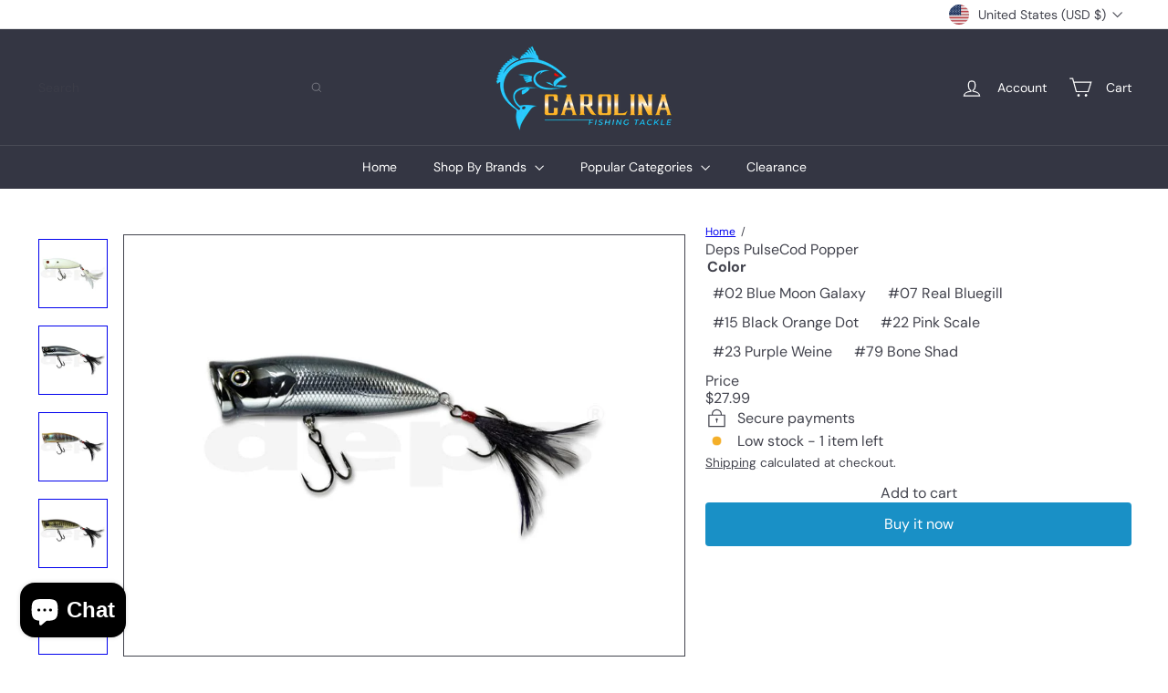

--- FILE ---
content_type: text/javascript
request_url: https://carolinafishingtackle.com/cdn/shop/t/45/assets/util.events.js?v=72345573757032118991766086051
body_size: -338
content:
export const EVENTS={sortSelected:"sort:selected",variantChange:"variant:change",ajaxCollectionRender:"ajaxCollection:render",ajaxProductError:"ajaxProduct:error",ajaxProductAdded:"ajaxProduct:added",mobileNavOpen:"mobileNav:open",mobileNavClose:"mobileNav:close",desktopNavOpen:"desktopNav:open",desktopNavClose:"desktopNav:close",predictiveSearchOpen:"predictiveSearch:open",predictiveSearchClose:"predictiveSearch:close",predictiveSearchCloseAll:"predictiveSearch:close-all",headerStickyCheck:"headerSticky:check",overlayHeaderChange:"overlayHeader:change",headerOverlayDisable:"headerOverlay:disable",headerOverlayRemoveClass:"headerOverlay:remove-class",cartDrawerChange:"CartDrawer:change",youtubeReady:"youtube:ready",vimeoReady:"vimeo:ready",cartOpen:"cart:open",cartClose:"cart:close",sizeDrawer:"size:drawer",cartUpdated:"cart:updated",headerDrawerOpened:"headerDrawer:opened",headerDrawerClosed:"headerDrawer:closed",headerSearchOpen:"headerSearch:open",headerSearchClose:"headerSearch:close",toggleMobileFilters:"toggleMobileFilters",viewChange:"viewChange"};
//# sourceMappingURL=/cdn/shop/t/45/assets/util.events.js.map?v=72345573757032118991766086051
